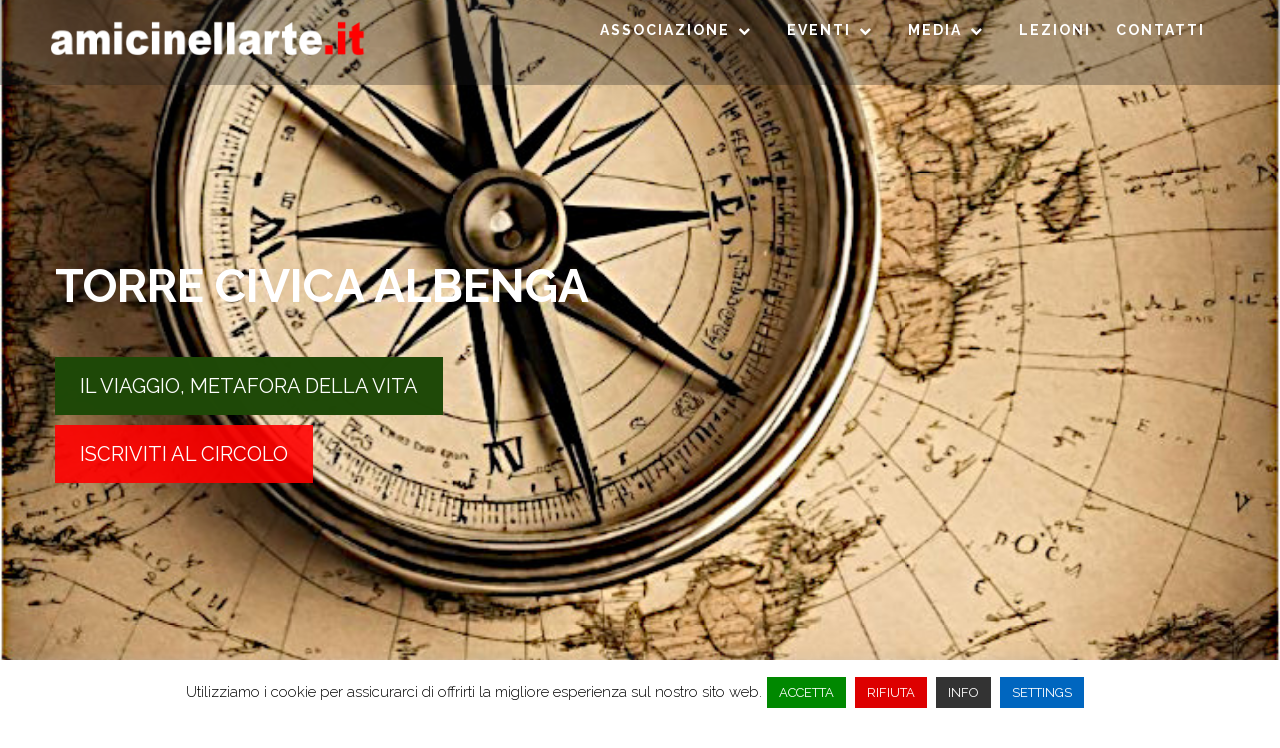

--- FILE ---
content_type: text/html; charset=utf-8
request_url: https://www.google.com/recaptcha/api2/anchor?ar=1&k=6Lc23cgUAAAAAEVnH-yRkb5KyEjJcBRhIwFXx_rb&co=aHR0cHM6Ly93d3cuYW1pY2luZWxsYXJ0ZS5pdDo0NDM.&hl=en&v=PoyoqOPhxBO7pBk68S4YbpHZ&size=invisible&anchor-ms=20000&execute-ms=30000&cb=lfurwtt8ecpj
body_size: 48942
content:
<!DOCTYPE HTML><html dir="ltr" lang="en"><head><meta http-equiv="Content-Type" content="text/html; charset=UTF-8">
<meta http-equiv="X-UA-Compatible" content="IE=edge">
<title>reCAPTCHA</title>
<style type="text/css">
/* cyrillic-ext */
@font-face {
  font-family: 'Roboto';
  font-style: normal;
  font-weight: 400;
  font-stretch: 100%;
  src: url(//fonts.gstatic.com/s/roboto/v48/KFO7CnqEu92Fr1ME7kSn66aGLdTylUAMa3GUBHMdazTgWw.woff2) format('woff2');
  unicode-range: U+0460-052F, U+1C80-1C8A, U+20B4, U+2DE0-2DFF, U+A640-A69F, U+FE2E-FE2F;
}
/* cyrillic */
@font-face {
  font-family: 'Roboto';
  font-style: normal;
  font-weight: 400;
  font-stretch: 100%;
  src: url(//fonts.gstatic.com/s/roboto/v48/KFO7CnqEu92Fr1ME7kSn66aGLdTylUAMa3iUBHMdazTgWw.woff2) format('woff2');
  unicode-range: U+0301, U+0400-045F, U+0490-0491, U+04B0-04B1, U+2116;
}
/* greek-ext */
@font-face {
  font-family: 'Roboto';
  font-style: normal;
  font-weight: 400;
  font-stretch: 100%;
  src: url(//fonts.gstatic.com/s/roboto/v48/KFO7CnqEu92Fr1ME7kSn66aGLdTylUAMa3CUBHMdazTgWw.woff2) format('woff2');
  unicode-range: U+1F00-1FFF;
}
/* greek */
@font-face {
  font-family: 'Roboto';
  font-style: normal;
  font-weight: 400;
  font-stretch: 100%;
  src: url(//fonts.gstatic.com/s/roboto/v48/KFO7CnqEu92Fr1ME7kSn66aGLdTylUAMa3-UBHMdazTgWw.woff2) format('woff2');
  unicode-range: U+0370-0377, U+037A-037F, U+0384-038A, U+038C, U+038E-03A1, U+03A3-03FF;
}
/* math */
@font-face {
  font-family: 'Roboto';
  font-style: normal;
  font-weight: 400;
  font-stretch: 100%;
  src: url(//fonts.gstatic.com/s/roboto/v48/KFO7CnqEu92Fr1ME7kSn66aGLdTylUAMawCUBHMdazTgWw.woff2) format('woff2');
  unicode-range: U+0302-0303, U+0305, U+0307-0308, U+0310, U+0312, U+0315, U+031A, U+0326-0327, U+032C, U+032F-0330, U+0332-0333, U+0338, U+033A, U+0346, U+034D, U+0391-03A1, U+03A3-03A9, U+03B1-03C9, U+03D1, U+03D5-03D6, U+03F0-03F1, U+03F4-03F5, U+2016-2017, U+2034-2038, U+203C, U+2040, U+2043, U+2047, U+2050, U+2057, U+205F, U+2070-2071, U+2074-208E, U+2090-209C, U+20D0-20DC, U+20E1, U+20E5-20EF, U+2100-2112, U+2114-2115, U+2117-2121, U+2123-214F, U+2190, U+2192, U+2194-21AE, U+21B0-21E5, U+21F1-21F2, U+21F4-2211, U+2213-2214, U+2216-22FF, U+2308-230B, U+2310, U+2319, U+231C-2321, U+2336-237A, U+237C, U+2395, U+239B-23B7, U+23D0, U+23DC-23E1, U+2474-2475, U+25AF, U+25B3, U+25B7, U+25BD, U+25C1, U+25CA, U+25CC, U+25FB, U+266D-266F, U+27C0-27FF, U+2900-2AFF, U+2B0E-2B11, U+2B30-2B4C, U+2BFE, U+3030, U+FF5B, U+FF5D, U+1D400-1D7FF, U+1EE00-1EEFF;
}
/* symbols */
@font-face {
  font-family: 'Roboto';
  font-style: normal;
  font-weight: 400;
  font-stretch: 100%;
  src: url(//fonts.gstatic.com/s/roboto/v48/KFO7CnqEu92Fr1ME7kSn66aGLdTylUAMaxKUBHMdazTgWw.woff2) format('woff2');
  unicode-range: U+0001-000C, U+000E-001F, U+007F-009F, U+20DD-20E0, U+20E2-20E4, U+2150-218F, U+2190, U+2192, U+2194-2199, U+21AF, U+21E6-21F0, U+21F3, U+2218-2219, U+2299, U+22C4-22C6, U+2300-243F, U+2440-244A, U+2460-24FF, U+25A0-27BF, U+2800-28FF, U+2921-2922, U+2981, U+29BF, U+29EB, U+2B00-2BFF, U+4DC0-4DFF, U+FFF9-FFFB, U+10140-1018E, U+10190-1019C, U+101A0, U+101D0-101FD, U+102E0-102FB, U+10E60-10E7E, U+1D2C0-1D2D3, U+1D2E0-1D37F, U+1F000-1F0FF, U+1F100-1F1AD, U+1F1E6-1F1FF, U+1F30D-1F30F, U+1F315, U+1F31C, U+1F31E, U+1F320-1F32C, U+1F336, U+1F378, U+1F37D, U+1F382, U+1F393-1F39F, U+1F3A7-1F3A8, U+1F3AC-1F3AF, U+1F3C2, U+1F3C4-1F3C6, U+1F3CA-1F3CE, U+1F3D4-1F3E0, U+1F3ED, U+1F3F1-1F3F3, U+1F3F5-1F3F7, U+1F408, U+1F415, U+1F41F, U+1F426, U+1F43F, U+1F441-1F442, U+1F444, U+1F446-1F449, U+1F44C-1F44E, U+1F453, U+1F46A, U+1F47D, U+1F4A3, U+1F4B0, U+1F4B3, U+1F4B9, U+1F4BB, U+1F4BF, U+1F4C8-1F4CB, U+1F4D6, U+1F4DA, U+1F4DF, U+1F4E3-1F4E6, U+1F4EA-1F4ED, U+1F4F7, U+1F4F9-1F4FB, U+1F4FD-1F4FE, U+1F503, U+1F507-1F50B, U+1F50D, U+1F512-1F513, U+1F53E-1F54A, U+1F54F-1F5FA, U+1F610, U+1F650-1F67F, U+1F687, U+1F68D, U+1F691, U+1F694, U+1F698, U+1F6AD, U+1F6B2, U+1F6B9-1F6BA, U+1F6BC, U+1F6C6-1F6CF, U+1F6D3-1F6D7, U+1F6E0-1F6EA, U+1F6F0-1F6F3, U+1F6F7-1F6FC, U+1F700-1F7FF, U+1F800-1F80B, U+1F810-1F847, U+1F850-1F859, U+1F860-1F887, U+1F890-1F8AD, U+1F8B0-1F8BB, U+1F8C0-1F8C1, U+1F900-1F90B, U+1F93B, U+1F946, U+1F984, U+1F996, U+1F9E9, U+1FA00-1FA6F, U+1FA70-1FA7C, U+1FA80-1FA89, U+1FA8F-1FAC6, U+1FACE-1FADC, U+1FADF-1FAE9, U+1FAF0-1FAF8, U+1FB00-1FBFF;
}
/* vietnamese */
@font-face {
  font-family: 'Roboto';
  font-style: normal;
  font-weight: 400;
  font-stretch: 100%;
  src: url(//fonts.gstatic.com/s/roboto/v48/KFO7CnqEu92Fr1ME7kSn66aGLdTylUAMa3OUBHMdazTgWw.woff2) format('woff2');
  unicode-range: U+0102-0103, U+0110-0111, U+0128-0129, U+0168-0169, U+01A0-01A1, U+01AF-01B0, U+0300-0301, U+0303-0304, U+0308-0309, U+0323, U+0329, U+1EA0-1EF9, U+20AB;
}
/* latin-ext */
@font-face {
  font-family: 'Roboto';
  font-style: normal;
  font-weight: 400;
  font-stretch: 100%;
  src: url(//fonts.gstatic.com/s/roboto/v48/KFO7CnqEu92Fr1ME7kSn66aGLdTylUAMa3KUBHMdazTgWw.woff2) format('woff2');
  unicode-range: U+0100-02BA, U+02BD-02C5, U+02C7-02CC, U+02CE-02D7, U+02DD-02FF, U+0304, U+0308, U+0329, U+1D00-1DBF, U+1E00-1E9F, U+1EF2-1EFF, U+2020, U+20A0-20AB, U+20AD-20C0, U+2113, U+2C60-2C7F, U+A720-A7FF;
}
/* latin */
@font-face {
  font-family: 'Roboto';
  font-style: normal;
  font-weight: 400;
  font-stretch: 100%;
  src: url(//fonts.gstatic.com/s/roboto/v48/KFO7CnqEu92Fr1ME7kSn66aGLdTylUAMa3yUBHMdazQ.woff2) format('woff2');
  unicode-range: U+0000-00FF, U+0131, U+0152-0153, U+02BB-02BC, U+02C6, U+02DA, U+02DC, U+0304, U+0308, U+0329, U+2000-206F, U+20AC, U+2122, U+2191, U+2193, U+2212, U+2215, U+FEFF, U+FFFD;
}
/* cyrillic-ext */
@font-face {
  font-family: 'Roboto';
  font-style: normal;
  font-weight: 500;
  font-stretch: 100%;
  src: url(//fonts.gstatic.com/s/roboto/v48/KFO7CnqEu92Fr1ME7kSn66aGLdTylUAMa3GUBHMdazTgWw.woff2) format('woff2');
  unicode-range: U+0460-052F, U+1C80-1C8A, U+20B4, U+2DE0-2DFF, U+A640-A69F, U+FE2E-FE2F;
}
/* cyrillic */
@font-face {
  font-family: 'Roboto';
  font-style: normal;
  font-weight: 500;
  font-stretch: 100%;
  src: url(//fonts.gstatic.com/s/roboto/v48/KFO7CnqEu92Fr1ME7kSn66aGLdTylUAMa3iUBHMdazTgWw.woff2) format('woff2');
  unicode-range: U+0301, U+0400-045F, U+0490-0491, U+04B0-04B1, U+2116;
}
/* greek-ext */
@font-face {
  font-family: 'Roboto';
  font-style: normal;
  font-weight: 500;
  font-stretch: 100%;
  src: url(//fonts.gstatic.com/s/roboto/v48/KFO7CnqEu92Fr1ME7kSn66aGLdTylUAMa3CUBHMdazTgWw.woff2) format('woff2');
  unicode-range: U+1F00-1FFF;
}
/* greek */
@font-face {
  font-family: 'Roboto';
  font-style: normal;
  font-weight: 500;
  font-stretch: 100%;
  src: url(//fonts.gstatic.com/s/roboto/v48/KFO7CnqEu92Fr1ME7kSn66aGLdTylUAMa3-UBHMdazTgWw.woff2) format('woff2');
  unicode-range: U+0370-0377, U+037A-037F, U+0384-038A, U+038C, U+038E-03A1, U+03A3-03FF;
}
/* math */
@font-face {
  font-family: 'Roboto';
  font-style: normal;
  font-weight: 500;
  font-stretch: 100%;
  src: url(//fonts.gstatic.com/s/roboto/v48/KFO7CnqEu92Fr1ME7kSn66aGLdTylUAMawCUBHMdazTgWw.woff2) format('woff2');
  unicode-range: U+0302-0303, U+0305, U+0307-0308, U+0310, U+0312, U+0315, U+031A, U+0326-0327, U+032C, U+032F-0330, U+0332-0333, U+0338, U+033A, U+0346, U+034D, U+0391-03A1, U+03A3-03A9, U+03B1-03C9, U+03D1, U+03D5-03D6, U+03F0-03F1, U+03F4-03F5, U+2016-2017, U+2034-2038, U+203C, U+2040, U+2043, U+2047, U+2050, U+2057, U+205F, U+2070-2071, U+2074-208E, U+2090-209C, U+20D0-20DC, U+20E1, U+20E5-20EF, U+2100-2112, U+2114-2115, U+2117-2121, U+2123-214F, U+2190, U+2192, U+2194-21AE, U+21B0-21E5, U+21F1-21F2, U+21F4-2211, U+2213-2214, U+2216-22FF, U+2308-230B, U+2310, U+2319, U+231C-2321, U+2336-237A, U+237C, U+2395, U+239B-23B7, U+23D0, U+23DC-23E1, U+2474-2475, U+25AF, U+25B3, U+25B7, U+25BD, U+25C1, U+25CA, U+25CC, U+25FB, U+266D-266F, U+27C0-27FF, U+2900-2AFF, U+2B0E-2B11, U+2B30-2B4C, U+2BFE, U+3030, U+FF5B, U+FF5D, U+1D400-1D7FF, U+1EE00-1EEFF;
}
/* symbols */
@font-face {
  font-family: 'Roboto';
  font-style: normal;
  font-weight: 500;
  font-stretch: 100%;
  src: url(//fonts.gstatic.com/s/roboto/v48/KFO7CnqEu92Fr1ME7kSn66aGLdTylUAMaxKUBHMdazTgWw.woff2) format('woff2');
  unicode-range: U+0001-000C, U+000E-001F, U+007F-009F, U+20DD-20E0, U+20E2-20E4, U+2150-218F, U+2190, U+2192, U+2194-2199, U+21AF, U+21E6-21F0, U+21F3, U+2218-2219, U+2299, U+22C4-22C6, U+2300-243F, U+2440-244A, U+2460-24FF, U+25A0-27BF, U+2800-28FF, U+2921-2922, U+2981, U+29BF, U+29EB, U+2B00-2BFF, U+4DC0-4DFF, U+FFF9-FFFB, U+10140-1018E, U+10190-1019C, U+101A0, U+101D0-101FD, U+102E0-102FB, U+10E60-10E7E, U+1D2C0-1D2D3, U+1D2E0-1D37F, U+1F000-1F0FF, U+1F100-1F1AD, U+1F1E6-1F1FF, U+1F30D-1F30F, U+1F315, U+1F31C, U+1F31E, U+1F320-1F32C, U+1F336, U+1F378, U+1F37D, U+1F382, U+1F393-1F39F, U+1F3A7-1F3A8, U+1F3AC-1F3AF, U+1F3C2, U+1F3C4-1F3C6, U+1F3CA-1F3CE, U+1F3D4-1F3E0, U+1F3ED, U+1F3F1-1F3F3, U+1F3F5-1F3F7, U+1F408, U+1F415, U+1F41F, U+1F426, U+1F43F, U+1F441-1F442, U+1F444, U+1F446-1F449, U+1F44C-1F44E, U+1F453, U+1F46A, U+1F47D, U+1F4A3, U+1F4B0, U+1F4B3, U+1F4B9, U+1F4BB, U+1F4BF, U+1F4C8-1F4CB, U+1F4D6, U+1F4DA, U+1F4DF, U+1F4E3-1F4E6, U+1F4EA-1F4ED, U+1F4F7, U+1F4F9-1F4FB, U+1F4FD-1F4FE, U+1F503, U+1F507-1F50B, U+1F50D, U+1F512-1F513, U+1F53E-1F54A, U+1F54F-1F5FA, U+1F610, U+1F650-1F67F, U+1F687, U+1F68D, U+1F691, U+1F694, U+1F698, U+1F6AD, U+1F6B2, U+1F6B9-1F6BA, U+1F6BC, U+1F6C6-1F6CF, U+1F6D3-1F6D7, U+1F6E0-1F6EA, U+1F6F0-1F6F3, U+1F6F7-1F6FC, U+1F700-1F7FF, U+1F800-1F80B, U+1F810-1F847, U+1F850-1F859, U+1F860-1F887, U+1F890-1F8AD, U+1F8B0-1F8BB, U+1F8C0-1F8C1, U+1F900-1F90B, U+1F93B, U+1F946, U+1F984, U+1F996, U+1F9E9, U+1FA00-1FA6F, U+1FA70-1FA7C, U+1FA80-1FA89, U+1FA8F-1FAC6, U+1FACE-1FADC, U+1FADF-1FAE9, U+1FAF0-1FAF8, U+1FB00-1FBFF;
}
/* vietnamese */
@font-face {
  font-family: 'Roboto';
  font-style: normal;
  font-weight: 500;
  font-stretch: 100%;
  src: url(//fonts.gstatic.com/s/roboto/v48/KFO7CnqEu92Fr1ME7kSn66aGLdTylUAMa3OUBHMdazTgWw.woff2) format('woff2');
  unicode-range: U+0102-0103, U+0110-0111, U+0128-0129, U+0168-0169, U+01A0-01A1, U+01AF-01B0, U+0300-0301, U+0303-0304, U+0308-0309, U+0323, U+0329, U+1EA0-1EF9, U+20AB;
}
/* latin-ext */
@font-face {
  font-family: 'Roboto';
  font-style: normal;
  font-weight: 500;
  font-stretch: 100%;
  src: url(//fonts.gstatic.com/s/roboto/v48/KFO7CnqEu92Fr1ME7kSn66aGLdTylUAMa3KUBHMdazTgWw.woff2) format('woff2');
  unicode-range: U+0100-02BA, U+02BD-02C5, U+02C7-02CC, U+02CE-02D7, U+02DD-02FF, U+0304, U+0308, U+0329, U+1D00-1DBF, U+1E00-1E9F, U+1EF2-1EFF, U+2020, U+20A0-20AB, U+20AD-20C0, U+2113, U+2C60-2C7F, U+A720-A7FF;
}
/* latin */
@font-face {
  font-family: 'Roboto';
  font-style: normal;
  font-weight: 500;
  font-stretch: 100%;
  src: url(//fonts.gstatic.com/s/roboto/v48/KFO7CnqEu92Fr1ME7kSn66aGLdTylUAMa3yUBHMdazQ.woff2) format('woff2');
  unicode-range: U+0000-00FF, U+0131, U+0152-0153, U+02BB-02BC, U+02C6, U+02DA, U+02DC, U+0304, U+0308, U+0329, U+2000-206F, U+20AC, U+2122, U+2191, U+2193, U+2212, U+2215, U+FEFF, U+FFFD;
}
/* cyrillic-ext */
@font-face {
  font-family: 'Roboto';
  font-style: normal;
  font-weight: 900;
  font-stretch: 100%;
  src: url(//fonts.gstatic.com/s/roboto/v48/KFO7CnqEu92Fr1ME7kSn66aGLdTylUAMa3GUBHMdazTgWw.woff2) format('woff2');
  unicode-range: U+0460-052F, U+1C80-1C8A, U+20B4, U+2DE0-2DFF, U+A640-A69F, U+FE2E-FE2F;
}
/* cyrillic */
@font-face {
  font-family: 'Roboto';
  font-style: normal;
  font-weight: 900;
  font-stretch: 100%;
  src: url(//fonts.gstatic.com/s/roboto/v48/KFO7CnqEu92Fr1ME7kSn66aGLdTylUAMa3iUBHMdazTgWw.woff2) format('woff2');
  unicode-range: U+0301, U+0400-045F, U+0490-0491, U+04B0-04B1, U+2116;
}
/* greek-ext */
@font-face {
  font-family: 'Roboto';
  font-style: normal;
  font-weight: 900;
  font-stretch: 100%;
  src: url(//fonts.gstatic.com/s/roboto/v48/KFO7CnqEu92Fr1ME7kSn66aGLdTylUAMa3CUBHMdazTgWw.woff2) format('woff2');
  unicode-range: U+1F00-1FFF;
}
/* greek */
@font-face {
  font-family: 'Roboto';
  font-style: normal;
  font-weight: 900;
  font-stretch: 100%;
  src: url(//fonts.gstatic.com/s/roboto/v48/KFO7CnqEu92Fr1ME7kSn66aGLdTylUAMa3-UBHMdazTgWw.woff2) format('woff2');
  unicode-range: U+0370-0377, U+037A-037F, U+0384-038A, U+038C, U+038E-03A1, U+03A3-03FF;
}
/* math */
@font-face {
  font-family: 'Roboto';
  font-style: normal;
  font-weight: 900;
  font-stretch: 100%;
  src: url(//fonts.gstatic.com/s/roboto/v48/KFO7CnqEu92Fr1ME7kSn66aGLdTylUAMawCUBHMdazTgWw.woff2) format('woff2');
  unicode-range: U+0302-0303, U+0305, U+0307-0308, U+0310, U+0312, U+0315, U+031A, U+0326-0327, U+032C, U+032F-0330, U+0332-0333, U+0338, U+033A, U+0346, U+034D, U+0391-03A1, U+03A3-03A9, U+03B1-03C9, U+03D1, U+03D5-03D6, U+03F0-03F1, U+03F4-03F5, U+2016-2017, U+2034-2038, U+203C, U+2040, U+2043, U+2047, U+2050, U+2057, U+205F, U+2070-2071, U+2074-208E, U+2090-209C, U+20D0-20DC, U+20E1, U+20E5-20EF, U+2100-2112, U+2114-2115, U+2117-2121, U+2123-214F, U+2190, U+2192, U+2194-21AE, U+21B0-21E5, U+21F1-21F2, U+21F4-2211, U+2213-2214, U+2216-22FF, U+2308-230B, U+2310, U+2319, U+231C-2321, U+2336-237A, U+237C, U+2395, U+239B-23B7, U+23D0, U+23DC-23E1, U+2474-2475, U+25AF, U+25B3, U+25B7, U+25BD, U+25C1, U+25CA, U+25CC, U+25FB, U+266D-266F, U+27C0-27FF, U+2900-2AFF, U+2B0E-2B11, U+2B30-2B4C, U+2BFE, U+3030, U+FF5B, U+FF5D, U+1D400-1D7FF, U+1EE00-1EEFF;
}
/* symbols */
@font-face {
  font-family: 'Roboto';
  font-style: normal;
  font-weight: 900;
  font-stretch: 100%;
  src: url(//fonts.gstatic.com/s/roboto/v48/KFO7CnqEu92Fr1ME7kSn66aGLdTylUAMaxKUBHMdazTgWw.woff2) format('woff2');
  unicode-range: U+0001-000C, U+000E-001F, U+007F-009F, U+20DD-20E0, U+20E2-20E4, U+2150-218F, U+2190, U+2192, U+2194-2199, U+21AF, U+21E6-21F0, U+21F3, U+2218-2219, U+2299, U+22C4-22C6, U+2300-243F, U+2440-244A, U+2460-24FF, U+25A0-27BF, U+2800-28FF, U+2921-2922, U+2981, U+29BF, U+29EB, U+2B00-2BFF, U+4DC0-4DFF, U+FFF9-FFFB, U+10140-1018E, U+10190-1019C, U+101A0, U+101D0-101FD, U+102E0-102FB, U+10E60-10E7E, U+1D2C0-1D2D3, U+1D2E0-1D37F, U+1F000-1F0FF, U+1F100-1F1AD, U+1F1E6-1F1FF, U+1F30D-1F30F, U+1F315, U+1F31C, U+1F31E, U+1F320-1F32C, U+1F336, U+1F378, U+1F37D, U+1F382, U+1F393-1F39F, U+1F3A7-1F3A8, U+1F3AC-1F3AF, U+1F3C2, U+1F3C4-1F3C6, U+1F3CA-1F3CE, U+1F3D4-1F3E0, U+1F3ED, U+1F3F1-1F3F3, U+1F3F5-1F3F7, U+1F408, U+1F415, U+1F41F, U+1F426, U+1F43F, U+1F441-1F442, U+1F444, U+1F446-1F449, U+1F44C-1F44E, U+1F453, U+1F46A, U+1F47D, U+1F4A3, U+1F4B0, U+1F4B3, U+1F4B9, U+1F4BB, U+1F4BF, U+1F4C8-1F4CB, U+1F4D6, U+1F4DA, U+1F4DF, U+1F4E3-1F4E6, U+1F4EA-1F4ED, U+1F4F7, U+1F4F9-1F4FB, U+1F4FD-1F4FE, U+1F503, U+1F507-1F50B, U+1F50D, U+1F512-1F513, U+1F53E-1F54A, U+1F54F-1F5FA, U+1F610, U+1F650-1F67F, U+1F687, U+1F68D, U+1F691, U+1F694, U+1F698, U+1F6AD, U+1F6B2, U+1F6B9-1F6BA, U+1F6BC, U+1F6C6-1F6CF, U+1F6D3-1F6D7, U+1F6E0-1F6EA, U+1F6F0-1F6F3, U+1F6F7-1F6FC, U+1F700-1F7FF, U+1F800-1F80B, U+1F810-1F847, U+1F850-1F859, U+1F860-1F887, U+1F890-1F8AD, U+1F8B0-1F8BB, U+1F8C0-1F8C1, U+1F900-1F90B, U+1F93B, U+1F946, U+1F984, U+1F996, U+1F9E9, U+1FA00-1FA6F, U+1FA70-1FA7C, U+1FA80-1FA89, U+1FA8F-1FAC6, U+1FACE-1FADC, U+1FADF-1FAE9, U+1FAF0-1FAF8, U+1FB00-1FBFF;
}
/* vietnamese */
@font-face {
  font-family: 'Roboto';
  font-style: normal;
  font-weight: 900;
  font-stretch: 100%;
  src: url(//fonts.gstatic.com/s/roboto/v48/KFO7CnqEu92Fr1ME7kSn66aGLdTylUAMa3OUBHMdazTgWw.woff2) format('woff2');
  unicode-range: U+0102-0103, U+0110-0111, U+0128-0129, U+0168-0169, U+01A0-01A1, U+01AF-01B0, U+0300-0301, U+0303-0304, U+0308-0309, U+0323, U+0329, U+1EA0-1EF9, U+20AB;
}
/* latin-ext */
@font-face {
  font-family: 'Roboto';
  font-style: normal;
  font-weight: 900;
  font-stretch: 100%;
  src: url(//fonts.gstatic.com/s/roboto/v48/KFO7CnqEu92Fr1ME7kSn66aGLdTylUAMa3KUBHMdazTgWw.woff2) format('woff2');
  unicode-range: U+0100-02BA, U+02BD-02C5, U+02C7-02CC, U+02CE-02D7, U+02DD-02FF, U+0304, U+0308, U+0329, U+1D00-1DBF, U+1E00-1E9F, U+1EF2-1EFF, U+2020, U+20A0-20AB, U+20AD-20C0, U+2113, U+2C60-2C7F, U+A720-A7FF;
}
/* latin */
@font-face {
  font-family: 'Roboto';
  font-style: normal;
  font-weight: 900;
  font-stretch: 100%;
  src: url(//fonts.gstatic.com/s/roboto/v48/KFO7CnqEu92Fr1ME7kSn66aGLdTylUAMa3yUBHMdazQ.woff2) format('woff2');
  unicode-range: U+0000-00FF, U+0131, U+0152-0153, U+02BB-02BC, U+02C6, U+02DA, U+02DC, U+0304, U+0308, U+0329, U+2000-206F, U+20AC, U+2122, U+2191, U+2193, U+2212, U+2215, U+FEFF, U+FFFD;
}

</style>
<link rel="stylesheet" type="text/css" href="https://www.gstatic.com/recaptcha/releases/PoyoqOPhxBO7pBk68S4YbpHZ/styles__ltr.css">
<script nonce="I-B2_ijBr1GtVDAJtL19Wg" type="text/javascript">window['__recaptcha_api'] = 'https://www.google.com/recaptcha/api2/';</script>
<script type="text/javascript" src="https://www.gstatic.com/recaptcha/releases/PoyoqOPhxBO7pBk68S4YbpHZ/recaptcha__en.js" nonce="I-B2_ijBr1GtVDAJtL19Wg">
      
    </script></head>
<body><div id="rc-anchor-alert" class="rc-anchor-alert"></div>
<input type="hidden" id="recaptcha-token" value="[base64]">
<script type="text/javascript" nonce="I-B2_ijBr1GtVDAJtL19Wg">
      recaptcha.anchor.Main.init("[\x22ainput\x22,[\x22bgdata\x22,\x22\x22,\[base64]/[base64]/[base64]/[base64]/cjw8ejpyPj4+eil9Y2F0Y2gobCl7dGhyb3cgbDt9fSxIPWZ1bmN0aW9uKHcsdCx6KXtpZih3PT0xOTR8fHc9PTIwOCl0LnZbd10/dC52W3ddLmNvbmNhdCh6KTp0LnZbd109b2Yoeix0KTtlbHNle2lmKHQuYkImJnchPTMxNylyZXR1cm47dz09NjZ8fHc9PTEyMnx8dz09NDcwfHx3PT00NHx8dz09NDE2fHx3PT0zOTd8fHc9PTQyMXx8dz09Njh8fHc9PTcwfHx3PT0xODQ/[base64]/[base64]/[base64]/bmV3IGRbVl0oSlswXSk6cD09Mj9uZXcgZFtWXShKWzBdLEpbMV0pOnA9PTM/bmV3IGRbVl0oSlswXSxKWzFdLEpbMl0pOnA9PTQ/[base64]/[base64]/[base64]/[base64]\x22,\[base64]\\u003d\x22,\[base64]/[base64]/CqFvCm8O2ecKcwr9aQzLDrcOYw6hCw6UEw67CkMOFU8K5VStPTMKSw5PCpMOzwo8MasOZw6/Cr8K3SmF9dcK+w5AbwqAtVcOlw4oMw7EOQcOEw7sDwpNvK8O/wr8/w5bDojDDvWXCksK3w6IhwpDDjyjDrVRuQcKPw4twwo3CicK0w4bCjW7Dt8KRw69HRAnCk8O0w5DCn13DmsOQwrPDiyTCpMKpdMObQ3I4E3fDjxbCl8KLa8KPHMKkfkFYdThsw7cew6XCpcK7IcO3A8Knw4xhUR1lwpVSEz/DlhljQETCpgvCisK5wpXDi8ORw4VdFEjDjcKAw4rDh3kHwqg4EsKOw4jDvAfChgZkJ8OSw5gxIlQTPcOoIcKgEC7DljTCvgY0w5nCuGBww63Dhx5+w7vDsAoqbhgpAnbCnMKEAjRdbsKETTAewoVoPzIpYkNhH0A4w7fDlsKqwq7DtXzDgi5zwrYfw5bCu1HCssO/[base64]/[base64]/DhcOrw6zCiMKXLsOzw7rDiiY3w6lgw6ZUHsKtH8K2wqUaTcOgwq8/wroxYcOxw5hiBSvDv8O4wqkIw6RtXMKyKcO8wqXClMO5F056chfCqDTCkR7DpMOsc8OLwqjCncOnBgJcFTrCkAQCWTRfFMK2w4sawp8VZTQWEsOdwoEGQ8OnwpVXBMOSw6gRw4HCu3DClSxoOcKawpLCo8K8w4bDjcOzw6DDkcOLwoHCt8Kgw75Hw75bOMO4PcK/w6Z/w47CihtZBUc8KsO5H2UoeMKTGC7DhxNPcVcMwq3CkcOQw47CrcKBLMK3bcKccVVqw7BVwq7CrFMkOsKsaX3DlVzCjsKOKnXCuMKaLsKMIStdb8KwK8OhZVrDgAU+wrUNwoB+XsOYw5nDgsKEwqTCmcKSw6Ehwpk5w4HDnF/CgsONwovCoB/Co8OKwpobXsK0FDTCrcOgDcK/M8OQwpfCujzChMKtbsKIK2k0w7LDmcKrw4oALsKLw5nCnTLChsKSG8Ktw5Rrw7/ChMOvwrnDnwE4w5U6w7zDucOmNsKKw7vCocOkZMOGMxBVw6BewrR3wrHDjybCgcOQMi84w4zDmMK4eXoTw6jCoMO8w4Y4wrvDhMOew4/Ds285bHjDhVQXwrfClcKhQ2vCmsKNFMKZPMKlwr/Dkxc0wrDCoXR1GwHDoMKyblZSdAlkwodCw4RFBMKTb8KFdT0kLQDDuMKCeEhwwr8lw6w3GsOlcwBuwrXCtn99w6XDpyFDw7XCosKcT1NdSDQPJg0CwqfDq8O/wqF3wrLDihbDpMKuOMOdAmXDjcOQUMOUw4XCpFnCj8O8dcKadDzCjx7DosOaOg3CsQHDhcK7fsKfC3kCTlZtJl/Cs8Khw74GwpBWPyROw7/CrMK0w4bDgcKhw7XCtAMbIcO3OQ/Dthhnw6rCu8O5YMOowpXDgzbDr8KhwqRcH8KTwpTDg8OMTx04bsKhw4rCulQmbW57w7rDtMK8w7VKcQvCucKZw7fDhsKdwo/CvB0tw5lMw7LDlTrDosOGSVVzCEQ3w4FCRsKfw5tQflrDkMK+wqzDuGsPOsKHJ8KHw5YEw6hFFsK5L2zDvgwAecOjw7RQwr8MakVKwqVDVwLCpBrDicK8w7BpKsKLX2vDhsOIw6LCkwvCk8Oww7DCmsOdbsOXGGTCm8KKw4PChDQnaUnDrkbDvhHDhcO8aFF/d8KHHMO8EkgKKR0JwqlnSQHCoWpZOlFoCcOrdxPCvMORwpnDrQoXIsOCYRzCjyLDqMKvE2B3wo5LHFvCjVYYw5nDsjrDocKgWjvCqsOtw5gaBcOwGcOaWHXCgh83wpvCgD/[base64]/DlxOwrvDo8KhH3lbf8KdBMKiwozCpA/CtxojGltiwrvCuVjDolTDr1tbLj9Gw4vCkW/Do8KHwo0Jw7sgRHFEwq1gMX8vb8Otw6hkw7s5wrEGwpzDjMKdwovDiEfDrn7Dt8OTQhxoQGXDhcKPwofCnGbDhQFqfwDDn8O9a8OIw4xbHcKIw73Dt8OnNsKLRMKEwrswwp4fw5tCwrPDom7CiGs8dsKjw6V9w5oJInJvwqJ5w7bDkcKow4nCgB5oMsOfw5/CmUkQwqTCucOOCMKMclbDunDDnnXDtcK4an/Cp8OrMsKGwp9NCDoibCLDr8OYdzvDlVogGzReeUHCrnbDn8KwH8O/[base64]/CkDNJZcO6CMKsRhzDh8O4UMK9wpUBwp3DkDDClAdYPhwdCmHDtcOcOGPDjsOhCsKxO0VEaMK/[base64]/[base64]/LAPCtMKPw4fDn8KYw5MUw4p7OELCkCAdasOtwrDCunLDmcKbbMO4QcOSw45gw7nCggnCiU9wdsKEecODB3F5PcKYX8Oww4EpLMOYBWTDosOHwpDDo8KINTrDgkshFcOeKFfDiMKRw4oBw7NTAjMAQcKMJcKswrnCu8Okw4HCqMOQw5PCplHDrcK9w55dKD/[base64]/DqlxodcObwowIwrLDpsKLHcOyeMKJw73Dl8OAA0Now7zDqMKxw45jw7nClHzCgsO9w6pKwo4Yw6fDrMONwq07QgfCvRArwr4Cw4nDucOCwqU5NmoUwrtuw7DDlz7CtcO6wqEBwqNtwp5ca8OJwobCj1Ruw5sAOn8jw7/[base64]/Dn27DvMODwrFUwoJDwpvCt1BeInNfw7BhchbCnVgHdAXDmkrDs2gWDx4XFFfCisO7KMKfU8Omw4DCgTnDp8KGOcOiwr8WY8OzT3nChMKMA3h/C8ONI1nDhsOHADTCmcKkwqzClsOfPcO8AsKBawJEAgDCisO0NE3DncKUwr7Dn8KrV3/CrC8tJ8K1G3nCv8OKw4wvDsKRw7c/AsKBAsOtw4fDusKkwrXCs8O+w4Z0d8Kfwr0ZJBsuwpTChsOyEj8SfC5TwqsCw6d3JMKWIsOmw6d8IMK4wqIyw7tLwrHCsn1aw6Bnw40wYXUOwp/[base64]/CmBfCkMKsG3XChcOlYcKZKVHCn3zDhW1Kwr1kw7pawo7Cn2rDo8O7BT7CvsK0LUnCvHTDlVMhwo3DoC8hw5wnw7/DhR4zwoB5N8O0GMKiw5nCjyMvwqDCmsOJcMOow4Mtw705w53CrysQGGLCuG/Ck8Kyw6XCiALDh0wzLSwGDsKwwoEywp/DucKdwq7Dv0vChyEIw4QRRMOhwojDp8Kswp3Ct0Axw4VSAcKewrDCqcK9dXoawqMiMsOOe8K1w68DVD3DmUY2w7XCjMKmXHQWa1rCvcKST8O/w5XDlcKfF8Kpw5omG8O7ZRDDk1jDr8KzYMO4w5PCn8KGw4s1RA0twrt1STHCkcOsw4F2fiHDsk3Dr8KBwp14BS1aw63DpiR7wp8WHwPDusO3w67CmHZvw6NkwpHCujHDrD5jwrjDoxnDhcKUw5I8T8KswoHDuHjCgk/[base64]/w5oXWwRbw5wowrUVLMKHIsKUw4ZlWgXCqnTCgERFwoLDgsO3wptyU8OTw6XDiD3Dr3XCg3leHMKSw7jCoUTCusOpK8O6IsKVw7R5wohULX55GFbDjMObCinDj8OQworCg8O1GBQvb8Kfw7sEwq/DvGsGVA9Mw6MWw5IAOjxjdcO7wqZaXmfDkl3CsCETwrzDksOxw6cyw7XDgQdxw4rCvsO+QcOLFX0ZUFcPw5DDpRfDkFldVwzDn8OER8OUw5Jzw55VH8Kywr/DjSrCmR9kw6Ajd8OXdsK1w4PCg3BkwqM/VxnDnMKIw57Cn1vDlsODwqJOw4swOVfChkcmb3vCunPCvcOACcOwcMK4wpDDv8Khw4ZMEsKfwqxWOhHDvsO+ORbCh2VvI2bDpsOdw4nDpsO9wpJ+wpLCksKsw7p4w4dCw7c5w7/Cvj9Xw4MPwowDw5YjZMKvVMKWc8Kiw7Q9HsK6wpEhUMOTw50fwo5Vwrg/w77DmMOgMMO+wrzDkhVPwqtKw4xEZld+w7bDh8KXwr/DuwDCvsO2IsOGw6I/NcOHw6B4REfCj8OHwoHCvSfCmsKGFcKjw5DDr2PCgMKzwrkTwprDkThgQwUTUcOfwqgcwqzCu8K+dsObwojCisKVwoLCm8ODBg8mAsKyCcKZfR80UE/Ct3N3wp4TdE/DnsKoMsOPVcKaw6cwwrPCvg0Ow7TCpcKFTcOoBAHDhsKnwpBeWQzCj8Oob315w64uV8Odw7UTw7/CnlbCtxDDmRHDiMOPYcKww6TCtA7DqMKjworDuVV9asK4JcKow4fDhEDCrcKlfcK+w4DCjsK+OW1cwpTCr2rDswjDlWljR8KkRHZzGMKNw5jCv8O5WkbCpBvDsSTCscKcw7J1wpJgdsOSw6/DusOSw7IkwqN2A8OTdkVowrVyKkbDg8KIa8Olw5rCiWsJHljDuiDDhMKvw7PCvMOjwoTDsCUAw5/[base64]/CisOBAmo/[base64]/Dv8KTEVHDqC/DicKzIzfDiXLDtcKywqgCFcKRB0w5w5zChWzDlBTDpcKpdcO8wo/[base64]/DiMK8wo/DucOkw6YQfS7CiMKdw4YrbxXDr8OwADxfwohbWmdON8Oww6bDssKJw5F+w7wuRn/[base64]/Dr8K9w7HCiEzClsOBLg3Cv8Ksw5hLwozCgBLChsOPLMO6w60rB2FcwqnClg1VUx/Ck18jY0MIw54lwrbDlMO7w4lXFD0TagRgw4/CnlnChDRpLsKZDHfCmMOrUlfDv0LDqMOFSgopJsOaw5bCnxk5w4jCt8KOVMOCwr3DqMO5w7VowqXCssOzYG/[base64]/[base64]/Dmxgrw4cFLsOUw481wqXDn11xRMOzworDpMOlecO8dQQpWHIXQhPCkMOvS8O0FsO3w7V1a8O2HsOrTMKuKMKnwrnClzbDhztSSA3CqcKeDCPDisOtw4DChMOwdBHDqsO/WRVaQHHDoGlHwrHCgMKVcsKHQ8O2w7zCtBnCujIGw6/[base64]/ClsKYH0nDgyw3w5FufsKxEsKmMMKBwqlpw5TCjQEIw5wew4ZZwoUfwoNHBMKnNUR1wqNJwo5vJS7CocOSw63CvCUDw4FyVsOmw7nDtMK1QBFKw6nCpmrCvTnCqMKLQAYcwpXCjWtaw4bDtgVZY0zDtMOBwr4sw47Dk8OuwponwoYBAcORw6jCm0LCh8OPwq/[base64]/f8OVw6PDgRjChMOpwonDm8O3NmQrNA7Dt0rDpTQvUcKJBC/[base64]/CkFM6w7oVwr3DoUPCm8ONCMOAwr7DsMOZw75VwrRyw4QBMBfDuMKeKsKHDcOvBWHDj3/Di8KLw5PDl1cNw5N9w5vDocO8wo5CwrbCtsKkXMK0U8KPDMKHQlHDulxlwqrDmGZoeSLDpsK0emR1BsOtFsK2w5dDS1rDqcKMGMKEdGjDtAbCkMKLw4bDp313wrt7wpRRw5rDpSXCucKfHTMZwqAcwrzDucKzwoTCqsOKwp9ewq7DpMKDw6zDl8O3wo/Cuy/DklNeACU8wrbCgMOaw7AaVnsRUivDuyMDCMKMw5knwoTDrcK5w6/[base64]/CjsO+aTfDvjBOMyjCoMKwIcOBfGsdZcKsE1bDicKDA8O6wo7DscO1bsKKwrHDgmDDl3XCrVnCocONwpbDhcK+M2IrA2xvRxPCmMOjw4fChcKiwp3Dn8KJa8KMEQtMAlY1wooFVMOEKULDtsKfwod1w6zCm0dDwoDCqsK0wqfCqyTDiMOFw7PDhMObwodkw5lPDcKHwp/[base64]/[base64]/KmE3AMKMw59Ow5xWQjYNAUjCrMKgbFZMchrDrsK0w5vCgmrDvcOdTBBaWgjDsMO1CCjClMOew7XDvzjDhxUoQ8KIw4lUw4jDpjs1wq/[base64]/DqsOBwqQ4P1HChm3CmcKbfX3Ct8K3w7/ClyXDrWjCrcK7wqR1dsKrDcO8w5nChwrDrBh+worDrcKfV8Kuw6zDv8Ocw5h3G8Oww5/Dg8OPLMKwwp57QsK1XQ3DpcKfw4vChBkcwqHDr8KNYE7DsGPCoMK8w4Rpwpk1MMKJwo1rdcO9dT/[base64]/woQaJDI3BcKwwpjDh8KfBsK3w4tkwqpVw4xhIsOzwpBPw7NHwo59KMKWJAtRA8Klw5hrw77DpcO2w6Jzw7jDjh/[base64]/amzDqsKfSMK/[base64]/Dk1TDvcO+w78ww4jCij5KwqDCt8O7ZMKEfHpKfFYlw6g0VsKPwo3DjGFBDcKSwoIFw5wJP0vDlnJvdHg7MDnChFNWeBDDuSrCjXR5wpzDo2EiwovDrsKuCSZTwqXCmMOrw71lw7hzw6F5U8O/[base64]/Cm8O8C3nDhnHDuj7DgngLXGMbHCw/w7dsBsOjXMONw7txTVnCrMORw4rDrxrCh8OSVA5QCTfDuMOPwpkTwqc7woTDsXx0TsK5G8KbaG3CkXcxwo/[base64]/[base64]/w7xBJFXCpMO5fjBNwrDDk1HDrVjDgndsICNJw6jDmnFncFLDshTCk8OmeC0hw6N7G1cYasK4AMOAZmDDpCPCl8OJwrEpwrhkSlJWw5A/w67CmgjCskc2DMOMY1kcwocKTsKcMMOBw4PCqSxAwp1Dw5rCo2bConbCrMOAP0XChz/[base64]/Cl1XCikfCosO8w4YqZ8Ozb0w/[base64]/Dr8KkfxwmTsKPw4JpTkDClsONGHrCqmFpw6Juwrdow41sCQo2w5HDicK/VB/[base64]/DlsKlQcKywrnDmsOSAMKKdiXDjxVxJMONTWrDkcOEdcKbKcKWw4nCp8K9wrIWw4fCh0PCqyJsdHVbUHXDj0nCvsOLWsOKw6rCqcKwwqTCr8Ozwpp7cgIVIzkaRmNcUsOlwo/[base64]/[base64]/CpMOVw7I3DEfDhzBawqlMwr1mwphCw6J5BcKTPRzDrsKOw4PCnsO5Tnpnw6RbeBhhw4fDjn3CgHQXEcOQBn/DiXTCicK2w4zDqAQvw57CvcONw5cWYcKZwo/[base64]/[base64]/aDQnwrnCv1MPbcOQw5jDmMOLw6TDrsOzwqpSw5AKwptTw4xCw7fCmXVDwq1zDybCsMO/dcOqwoxCw5vDsGZzw7Vaw4XDtVrDvSHCmsKhwogeDsOPJ8KPMiPChsKwacKew5FrwpvCtTRKwpglKzfClBBkw5sVPRsdYkXCr8KqwpbDqcOBIXJYwoPCik4/VcKuRBJZw6N/[base64]/[base64]/CoWHDgMKrLh19w7XCslFpwpbCgC1EeHvDri7CpxvCnsOZwozDiMOXfVTCjgXDrMOoHi1Bw7fCiXZAwp9tU8KeEsOfQTBUwqpYOMK9I3FNwp0Kw57DsMKVGcK7e1jCp1fDim/DgDfDusOqwrHCvMOowq9+RMOpJHMAO10CQQ/CkETDmhzCl2nCiCIEPsOlQ8KTwqjClEHDoH3Dk8K4aRDDjsKJEsOGwpPDnMKPVMO/T8Kzw4AdH3odw43DiF/ClcK8w7LCtxPCv2TDpSNIw4nCm8O7wpQLUMKWw6/[base64]/[base64]/CscKxFsKgDyLCncOaw5HDmcK/w6TDnsOvwoLCoyPDvMKSwps7w73CksKAFXLChildMMKMwpHDvcKRwq5ew5gndsOEw7hNNcODQcO6wrHDixkowpTDq8OyVcKHwoVFG3cWwo9Lw5HCgMO7woPClSrCrcOmQBDDm8Ohw4vDoRlKw6pow653TMK/woAHwoDCr1kHSXppwrfDsH7Dp0QmwpQLwozDj8KFVsKHw6lSwqVxa8Ogwr1+wpgpwp3DqGrCs8OTwoEGL3tkw75MQgXDnVPCl3dnF15/w7wTQEwDwrFkfMOmVsOQwq/Dlk/CrsKtwq/DosOJwqRodgXCkGpRw7IOHcOQwq/CqFBeWFbCi8KfYMOMMDdyw7PCiXLCi3FswpkZw6DCu8ORcg1UCg1gQsObA8KuMsK5w5LCjcOQwp8fwqteVBfCiMOae3MTwqfDqcKGRykrX8OhP3PCvlUbwrQcbMOEw7cJwrdfHmdzIyEyw6YjPsKdwqbDtX8AISfCkcK+CmLCh8O1w4tgfwhzOnvDkijCjsKMw5/DhcKoF8Otw54uw43Cl8ORDcO2ccOUL2hCw5JODsOpwr4yw4XCpXPCnMK2I8KZwovCs2HDnEjCscKHJlhGwrISXw/CmHfChDTCicK3PipCwrvDjEXCrMO/w5vDtMKRCwsIdMOdwpTDkH/DtMKPFDpew7o5w57DqH/[base64]/DqsKZwrxsw7ZXbCxfDzJ3B0jChzlDTMOLw6nDiD56RyzDjgAYGsK1w5zDisKUa8Oqw5whw70uworDlEBrw6kOPj9pVgRdMMOYEsOkwq9ywoLCtcK/wrlIFcKLwoh6JMO2wrkqJx8iwrdZw7zCosOLFcOOwqzCuMKnw6DCjMO1Yk8zSQXCvjorFMOJw4HDuyXDlQzDqjbCjcKywp0aKS/[base64]/wpzClsKrXk1kwo/Dm8K2ZjHDr8KVw4vDpWXDl8Kbw4IAO8K6wpZcUxLCqcKOwp3Dv2LDiSTDi8OZCGjCgsOHWyHDicKVw7AWwoTCqypew6TCl13DjzHDncOIw6/[base64]/CvlPCvUhlw6R3wrjCl8Ozw7dOA8KMw5jDo8Kiw6APBsKNesO6B1/[base64]/[base64]/Ck8KHC8KxwpIaGhQEbcOlw6oPIDfDmcK/[base64]/CqmtkbcKuXDPChMKuNcK+TkPCglHDncOGQiBXw49cwrHCtgnChzfCgynCk8OowrXCrMKCEMOXw6wEI8O9w4kZwpVlS8OJM3HCmzgNwqvDjMK+w4XDkEvCgn7CkDpfFsOAY8K4J1zDlcKHw6Uyw7oBdzjDjTjCvcK4wp7ClsKowp7DrMKlwqrCiVjDmhw7cy/DoC11w5DDh8O2FUcJExdswp7Ct8OBw4UWQ8OtRcOQJ0ghwqXDhsO/wpfCl8KQYTfCt8Kmw5ptw5TCrhpsO8Kbw7tkBBrDtcOILsO8O1zDn2QFU1BKYcKFZcKuwoo9IcO9wr/[base64]/[base64]/DksKXPMK1YV7DhcKQMlrCisOpbEbCvcKTQcOIZMONwpIvwrA+w6RuwpHDjwbChsOjC8KZw5vDgSPDsiwvDzrCl14hdmvCuR3CkU/CrCjDncKfwrdOw5bCl8OSw5gsw6R6anQhwoAgFMO0WsOuEsKrwrQow6U7w6/[base64]/DmcO9Jz9ocMOPPnjDlnrCuVo4F2xEwod5w5XDmR3CuRfCilw3wqzDq1DCgnMdw4k1wrnDiRnDlsKFw74/[base64]/[base64]/Du8OPFxoOM3vClsK1w5rDsMK9B8OrH8ONwqrCh1nDo8KWLHjCpMKuJ8O/wqDDkMO1TwXCvAHDoHfDnsOwdMOYSsOfdsOEwokbFcOKwofCocKuQiXCtCQkwo/CvFQvw4h0w6PDosKCw44qLsOkwr3DvlbDlkLDgMKKMGd4e8Orw7LDjMKbMU1nw47Cq8KxwrtnLcOYw5fDvW5+w5nDtSs2wpLDuTQEwrN3WcKewog/w5tJW8Okb1jCv3ZmPcOBw53Dk8ORw7XCmsOyw6hgQinCmcOfwqzCrT5KfsO9w7tPSMObw7pmTsKdw7LDuAlFw582wqLCrw1/[base64]/CiMOdwrYRcB9sw4jCrENXwofCp8KPEMOLwrAawoNsw6JTwpRUwrnDk0rCuWDDgC3DvRjCkylrM8OpUcKIbGvDtyfDuCoJDcK2w7LCpcKOw7wpasOHQcOtwrbCuMKoDk/DqMOLwpwPwpICw7TDtsOvKW7Co8K+FcOQw7LClMOXwoZTwqMxAxTCg8K4UUfDmx/CgXVoZE5VIMKSw4HCsWdxGm3DusKoBcOcIsO3OjgtRWU9FFPCuE7DjcKow7DDmcKMwpNDw7nDhF/CiQzCoxPCg8Odw5zCtMOewq8ywpsCKSIVSHJJw7zDpXHDvGjCqyrCo8KREgNjGHozwoVFwoVoVcOGw7JweXDCl8K+wpTDsMK2RMKGWcKAw5fDiMKiwp/[base64]/DiMOyw6IGwqbCrcOowq/CoGHComYTwoAnTcOYw65qw53Du8OvFsOaw7vCnDAuw68PEsKmw7c/IlgTw67DrsOYOMKew5ICWn/CqsOeMsOow47DpsO2wqhkBMKQw7DDosKuLsOneR7DvcOZwpHCiATDjjzClsKow7zCpsOfWcKFwrvCpsOSc2LCm2fDunTDusOQwp1mwrHDoSo+w7BcwrdeP8KpwonDriPDpMKJG8KkNj0cMMKAB0/CvsONEidHJMKbCsKfw5UbwqLCnSo/[base64]/DtcKWwoB/DsKOw4EMXz3Dj3RkIl4BwqfCicKnDl88w5HCpsKQwqPCjcOAJ8Kzw7jDp8Kbw5tdw5bCu8O/wpoRwr7CqsKyw5jDgioaw7TCjDbCmcKsaVjCo13DsxPClWJ3CMKwO0bDsRIzw6xOw4VbwqnDsGYPwqRvwrbDisKhw6xpwqbDqcKaPjZqJ8KGfcONOcOTwp3DgG/DpBjCpTBOwrzCtGfChX45F8OTw43Dp8Kkw6DCqcOow4XCscKYW8KBwqvClXrDhxzDi8O8HcKAJsKIKS5qwqLDim/DncOPF8Otd8K+PDYyWcOpX8OLXDnDixh9QsKqw5PDm8O0w7nCp08nw6E3w4wAw4FRwp/DljvDgB8kw7nDoRvCrMOefzogw6ZAw4QSwqgAM8KEwqs7NcOuwq3CjMKBV8KhNwBaw6zCiMKxeANuLHLCpsK5w7DCgyXCjzrCicKFIhTDr8ODw6rCjiIYUcOmwqA/[base64]/DgsKWwq/DhcOcwp1YP8OGwrTDggQbXQvDmHs6w7hqwpIqwoTDkQzCj8Ogwp7DmQhJw7nCvMOzHXzDiMKWw5gHwq/ChCgrw41HwpZcw69zw6zCmsOVCsOrwqYXwpJXB8KtIMOYWHbCmHnDnMO2RMKmasOvwqdTw7Z0BsOlw7whwrFTw5FoI8Kdw7fCs8ONWU0aw7AQwr3Di8OzM8OTwqHCmMKPwoVdwqbDisKiw4nDtMOxEwNAwqt/w6BePAxfw4BuecKPMMKQw54iwq5KwqrClcOUwqAsCcKxwrzCtcK1MW/Dm8KIYzplw49HKGHCksOzCsO/wrXDpMKnw7zCtCUpw4DCpMKewqkIw67DuznCnMO2wq3CgMKFwokpFT3CtjRzc8OrXMKbXsK3E8O5asOkw5hzLgrDt8KdfMOEchNsB8OOwqIFw4bCssKwwqNhw6bDsMOiw4HDkU5xaCd0VnZtIDLDl8O/[base64]/[base64]/wrPDoMOHLwHDo8KUw6t+w5zDsVI+wr5NbsKDwq3CjcKrOMOHOzLCkVZMYkvCkcKDPjnDjGzDu8O5woPDg8OgwqE0RGDDkl/ClBpEwpF+a8OaK8KuCx3DqMKGwoAswpBOTBbClRrCq8KOLzdRQhsdFg7CqsKrw4p6w6fCiMKCw59zWiVwN2kRVcODIcO6wp9fJsKCw4cswohEwrrDnybDtEnCl8OkYD4qw73CtHQJw6TDhsKOw7Axw49YCsKEwqA2BMK6w64ZwpDDrsOgW8Kcw6nDjsOOSMK7I8K/W8OFHAXCkjbDoRROw5vCuB9UIDvCpcKMAsKpw4pCwpI0K8O4wq3Cs8OlfBPCvnRww7PCrR/DpHcWw7ZEw7LCnUwYQQQiw5HDuEVKwr/CgMKlw54EwrIbw47CrsKXbS40LQjDh2hNacOYYsOeMUvCn8OdaAl+w4XCgcKMw6zCgGrCg8KfXFINw4t/[base64]/CocKrw7lzw70cw4TCssKuwqHDmMK8RsOOUCsuw74awocyw6Quw7tcwp7DkjjCtArCpsOUw5A6FExgw7rDpMKcc8K4QF08w6wHOxNVVsOrZEQuVcO4fcO5w4rDh8OUA0TCvcKNeyF6DkBww7rCrTbDr2bCvlohccOzUAvCnh1/[base64]/DusKDwr/CncK3fMKtc3N4XBFGwpMDwqRBw6x2woXCs33CoF/DvBVgwp3CnHoOw79bd3pMw6bCqhDDs8KmDChwJknDgV7CgcKrLVzCjMO/w4JDDB8PwqpFVcKzIcKkwo1Mw6MqS8O1XMKfwpZHw6zCokjCisO/w5IqUcKCw79TeXfCoHNcG8OSesOdBMO8fsKwZUnDrSDDt3bCmHjDoBrCgsOxw5Bnw6BXw4zCpcKZw6XCrFNmw5VUJMKUwozDjsKzwprDmAkZcsOdQcKww5FpEyvDuMKbwrsVM8OPDsO5PlvDqMKNw4dOLWNRaiLCgDjDhsKqPx/DvHpPw4zClyHDkh/DkcKvIUzDpmvCiMOEVngDwqM4w68rZ8OPeUpUw73DpXrCn8KKaVbCuk/Cn3Jhw6rDhFLCrcKkwrXCkjtEQcOlWMKzw69FYcKew5tBdsK/woDDowNRKg0cBAvDlx9gwoYwZl1UUiEiw7UJwozDtQNJBcOBZjbDry3DlnXCs8KPScKVwrREVRIvwpYzBnIVSMOcVU0NwrTDhzNvwpAxR8KtbmlzPMOrw4jCkcOwwrDDnMKOYMOswotbW8KTw7LCpcOrwq7DnhoUQTrCs08Dwp/DjmjDsSMBwqACCMKwwpfDtMOIw6jCscOyACHDsHlmwrnDlsOhcMK2wqoPwqXCnHDDqT3CngLCtkcYDcOeRVjDngs2wonDiCEFw60+w4lrGX3DssOOXcK1AsKJeMO9QsK3McO+VjMPIMKcS8Kzf38RwqzDmgrCi3HCpgLCpVTDk0VLw6cmGsO/QFclwrTDjxFdL2rCrFcywovDiEnDhMKuw4TDvmpQw6nCrV1Iw5/CrcOEw5/CtMKWHzbCrsKwEmENwq0ww7Ibwo7DqR/CgTHDsSJBRcO7wos9N8K0w7UmbUjCm8OXbVlQEsKqw6rCtQ3DpSE9IFFTwpfChsOwW8KZw5lewoNAwoAow7lldsKUw63DscO8AArDhMOawqrCicOPI1vCgcKrwqDCi0/Di33DqMOzXkQmR8KSw5JJw5TDtgHCgcOAF8KJSh/DvUDDg8KoJ8OZMGInw50wKcOhwoEaC8OQPBkuwq7Cn8OhwpJGw6wcSHjCpHUTwqLDpsK1wqXDosKlwoFXAXnCksK/KGwlw4jDiMK+KW4Pa8OgworCnwnDlcO/RDQjwrTCv8O4MMOpT1fChcOdw6bCgcK0w6jDoD52w7p/bS1Sw4RTc0IrEVvDrcOoA03CjlHCn2/DlMKYJEXDhsO9A2nDhyzDnWdef8Ovwq/DqTPDoEAmQmXDtlnCqMKEwpsoWVEyasKSR8KNwqTDpcOCDT3CmRLDhcOMasOuwpjDssOEZXLDtyPCnF42w7/Cm8K2BMKtdho8IGjCu8KnZ8OvN8KHHSnCpMKZM8OtTjHDqH/DusOhEMK1wpF0wpfDi8KNw6vDrkw1PmzDuDc0wr3ClMKNVcK3wpDDlxTDpsKbw6vDksO6BUzDi8KVEVcLwo5pAXTCv8OVw4XDo8ONEXciw6U4w5fDiwJJw7k3KWbCoSd2w4rDu1DDgEHDqsKmRmLDsMOfwqTDo8Kmw60qWD0Kw6scBMOzdMO/BEDCocKfwozCqMOiNsO8wrsmC8KewoDCosOpw69tCsOVYsKYXT7CosOJwr8DwoZ8wpjDjXHCt8ODwqnCiwrDuMOpwq/DhsKYeMOVS09Aw5PCvwliUsKTwonDlcKhw4bCq8ODdcKnw57DlMKeLMO/w7LDhcKqwr7DsVIzB28Nw6jCsjvCvCQ0w7QvbC1VwotBc8KZwpg+wonCjMK+G8K5PV5tYHfCg8OKchpfecO3w7ooC8KNw5vCjFRmLsK4aMKOwqTCklzCv8Ogw5RlWsO2w6TDhx1RwrHCmsOuwqQsMXhzcMKGLgXDll98w6Uiw7XDvTbCuj/Cv8K+w4cuw67DnWrDk8OOw4fCpj3CmMKmT8OTwpIucX7DssKzaxp1wrV3w5fDn8KPwrrDp8KrcsKkwr8CaxLCnsKjX8KsRMKpU8OfwrvDhDLCpMKmwrTCun1laxIMw4MTeg3ClsO2U1VYRmZow5cDw7jCisODKi/[base64]/[base64]/RMK+w7UqwrXDr8KvDUXChD3DtjPChMOvwrrDpwA0WMOCFcKzGMOfwqYJwprCqyzCvsOAw4kbWMKfScKgMMOPWMKtwrlXw4tEw6JzWcO/w77Du8Kfw7MNwpnDp8Olwrphwo9Cw6AFw6bDgABDw64SwrnDt8KJwoHDpyjCq03DvBXDtzPCq8OMwqLDlsKLwpxhLTM8WU1xbH/[base64]/CvRd6O0LCgMOaw6UUSTJOwrYfSGl4Mhdbw519wpIqw5IdwrfClUHDjAvCmy/ConnDkFV4Hh0bf2TCnjRkEMOQwp/DqkrCqcKOXMOMBcO+w6jDq8KcNsKww7xEwp/DsC3CvsKbZBwXCj4jwpk3DiYtw6YfwrdBI8KZH8OjwrAhHGLCgg/Ct3HCvMOGw4R2ZRRZwqbCssKbKMOWGcKSwqvCusKXShF8LjbCl1bCo8KTecKRYcKBBEjCrMKOGsKqdsOfK8OUw6LDlTzDvwo\\u003d\x22],null,[\x22conf\x22,null,\x226Lc23cgUAAAAAEVnH-yRkb5KyEjJcBRhIwFXx_rb\x22,0,null,null,null,0,[2,21,125,63,73,95,87,41,43,42,83,102,105,109,121],[1017145,507],0,null,null,null,null,0,null,0,null,700,1,null,0,\[base64]/76lBhnEnQkZnOKMAhnM8xEZ\x22,0,0,null,null,1,null,0,1,null,null,null,0],\x22https://www.amicinellarte.it:443\x22,null,[3,1,1],null,null,null,1,3600,[\x22https://www.google.com/intl/en/policies/privacy/\x22,\x22https://www.google.com/intl/en/policies/terms/\x22],\x22kKBHVZJ8pwfmcB1SBh2SL4K5TOqLxo3B7Az8E3WcX0o\\u003d\x22,1,0,null,1,1768740926891,0,0,[106],null,[177,6],\x22RC-E7VGl6B2LRlc4g\x22,null,null,null,null,null,\x220dAFcWeA5VLPBpQ65vCDTKjCqJ8KdKMXRzIMr_WMDA94ll_KqNAZWCPXO4MuDOY4JI4Vf_-9hlxJTqBfh_TdE-EQVZrSzUMWz7AQ\x22,1768823726695]");
    </script></body></html>

--- FILE ---
content_type: text/html; charset=utf-8
request_url: https://www.google.com/recaptcha/api2/aframe
body_size: -245
content:
<!DOCTYPE HTML><html><head><meta http-equiv="content-type" content="text/html; charset=UTF-8"></head><body><script nonce="9A8QUFogjBHGZHwx7ZsvGw">/** Anti-fraud and anti-abuse applications only. See google.com/recaptcha */ try{var clients={'sodar':'https://pagead2.googlesyndication.com/pagead/sodar?'};window.addEventListener("message",function(a){try{if(a.source===window.parent){var b=JSON.parse(a.data);var c=clients[b['id']];if(c){var d=document.createElement('img');d.src=c+b['params']+'&rc='+(localStorage.getItem("rc::a")?sessionStorage.getItem("rc::b"):"");window.document.body.appendChild(d);sessionStorage.setItem("rc::e",parseInt(sessionStorage.getItem("rc::e")||0)+1);localStorage.setItem("rc::h",'1768737328413');}}}catch(b){}});window.parent.postMessage("_grecaptcha_ready", "*");}catch(b){}</script></body></html>

--- FILE ---
content_type: text/css
request_url: https://www.amicinellarte.it/wp-content/themes/athena_pro-child/style.css?ver=6.9
body_size: 748
content:
/*
Theme Name: Athena Pro Child
Theme URI: https://smartcatdesign.net/preview/athena
Template: athena_pro
Author: Smartcat
Author URI: https://smartcatdesign.net
Description: Build your site Athena with ease. Athena is a feature-loaded, user-friendly, fully responsive, Parallax modern WordPress theme built with care and SEO in mind. It is a multi-purpose theme with a design that can be used by a business, restaurant, freelancers, photographers, bloggers, musicians and creative agencies. Athena features a full width frontpage slider, animated callouts with over 600 icons to choose from. The blog is an attractive masonry grid. It comes with many color options, left and right sidebars, 6 widget areas, primary and footer menus, mobile responsive menu and links to your social media sites . Athena allows you to fully customize your site without having to work with code. Athena also features a live customizer, allowing you to change settings and preview them live.
Tags: black,blue,green,pink,red,yellow,dark,light,full-width-template,threaded-comments,responsive-layout,left-sidebar,featured-images,right-sidebar,one-column,two-columns,three-columns,custom-colors,featured-image-header,front-page-post-form,theme-options,translation-ready,photoblogging
Version: 1.2.1.1525590887
Updated: 2018-05-06 09:14:47

*/

